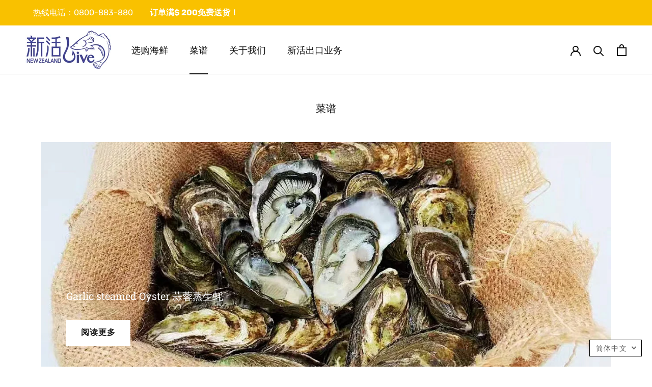

--- FILE ---
content_type: text/javascript
request_url: https://livefish.co.nz/cdn/shop/t/3/assets/custom.js?v=183944157590872491501610493604
body_size: -809
content:
//# sourceMappingURL=/cdn/shop/t/3/assets/custom.js.map?v=183944157590872491501610493604
